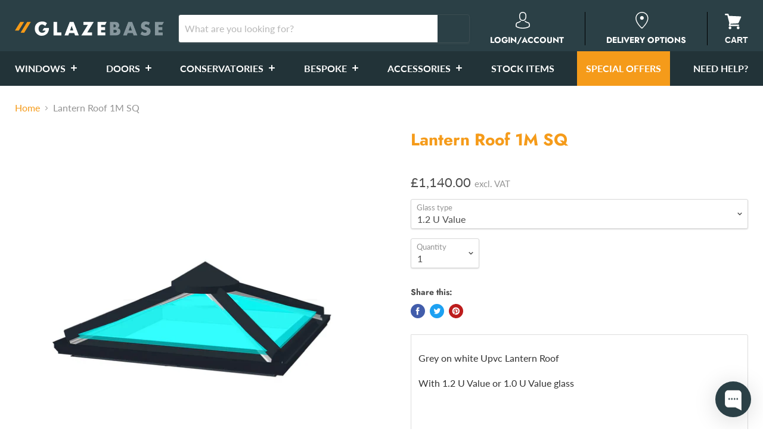

--- FILE ---
content_type: text/javascript
request_url: https://www.glazebase.com/cdn/shop/t/11/assets/scm-product-label.js?v=10657640404167030921694514789
body_size: 5388
content:
eval(function(p,a,c,k,e,d){if(e=function(c2){return(c2<a?"":e(parseInt(c2/a)))+((c2=c2%a)>35?String.fromCharCode(c2+29):c2.toString(36))},!"".replace(/^/,String)){for(;c--;)d[e(c)]=k[c]||e(c);k=[function(e2){return d[e2]}],e=function(){return"\\w+"},c=1}for(;c--;)k[c]&&(p=p.replace(new RegExp("\\b"+e(c)+"\\b","g"),k[c]));return p}("6 51=E(3s,2Y){6 1q=1H.6b(\"1q\");1q.5X=\"B/5O\";4(1q.3B){1q.4b=E(){4(1q.3B==\"69\"||1q.3B==\"5u\"){1q.4b=2b;2Y()}}}z{1q.4b=2Y;1q.5p=2Y}1q.D=3s;6 x=1H.5m('1q')[0];x.5M.6h(1q,x)};6 3X=E(8,t){8.29=E(b,j,m){4(R j!=\"P\"){m=m||{};4(j===2b){j=\"\";m.1X=-1}6 e=\"\";4(m.1X&&(R m.1X==\"59\"||m.1X.4J)){6 f;4(R m.1X==\"59\"){f=1Z 18();f.5R(f.5U()+(m.1X*24*60*60*4D))}z{f=m.1X}e=\"; 1X=\"+f.4J()}6 l=m.3A?\"; 3A=\"+(m.3A):\"\";6 g=m.3d?\"; 3d=\"+(m.3d):\"\";6 a=m.4I?\"; 4I\":\"\";1H.29=[b,\"=\",5q(j),e,l,g,a].4Y(\"\")}z{6 d=2b;4(1H.29&&1H.29!=\"\"){6 k=1H.29.1u(\";\");16(6 h=0;h<k.H;h++){6 c=t.5s(k[h]);4(c.4A(0,b.H+1)==(b+\"=\")){d=5E(c.4A(b.H+1));1o}}}Q d}};8.4j={58:{1X:5N,3A:'/',3d:2I.4Z.6a},4X:'5L',23:'5G',4i:E(){6 23=8.29(1e.23);4(!23)23=0;23++;8.29(1e.23,23,1e.58);6 3a=1H.5t.5m('1q');16(6 i=0;i<3a.H;++i){4(3a[i].5k.1m('6k')>=0&&3a[i].5k.1m(\"13.G\\\\/14\")>=0){3n.3k('66 3E 6e, 6f 4k');Q F}}Q 8.29(1e.4X)===\"5Q\"&&23<3},};4(8.1V=='p'&&8.9.4l!==F){4((R 1D)!=='P'&&(R 1D.2k)!=='P'){6 3J=y;4((R 1D.2Q)!=='P'){4(1D.2Q(\"r\")){3J=F}}4(!3J){61{1D.2k.62.5Y=E(3m,3O){6 4s=1e.5W();6 r=1e.p.5Z(4s);4(r){1e.2R.3N=y;1e.2R.40=r.J}z{1e.2R.3N=F}1e.5V(r,1e,3O);4(1e.3M!=2b){1e.3M.5P(r,1e,3O)}4(!1e.2R.3N){4(1e.3M==2b){4((R 8.9.2M)!=='P'){8.9.2M(1e.2R.40)}}}};8.9.4l=F}5T(5S){3n.3k('8 4k 2k 63 64')}}}}4(!8.4j.4i()){Q}4(8.9.5e===F){Q}4((R 8)=='P'){6 8={}}4((R 8.9)=='P'){8.9={}}8.9.M=[{'J':6g,'1I':0,'1p':1,'v':{'o':'//I.13.G/14/M/17/4x-15.V','O':'38','Y':'','S':'','U':70,'W':70,'X':1},'12':{'o':'//I.13.G/14/M/17/4x-15.V','O':'38','Y':'','S':'','U':70,'W':70,'X':1},'1t':{'1h':'36','w':'','1k':'K','1n':'K','1Q':'6j,6i,6d,6c'.1u(\",\"),'1g':'K','1J':'1K',}},{'J':67,'1I':0,'1p':1,'v':{'o':'//I.13.G/14/M/17/4y-3j-2F.V','O':'1z','Y':'','S':'','U':20,'W':20,'X':0},'12':{'o':'//I.13.G/14/M/17/4y-3j-2F.V','O':'1z','Y':'','S':'','U':20,'W':20,'X':0},'1t':{'1h':'w','w':'','1k':'K','1n':'K','1g':'K','1J':'1K',}},{'J':65,'1I':0,'1p':1,'v':{'o':'//I.13.G/14/M/17/7-2s-2t.V','O':'1z','Y':'','S':'','U':20,'W':20,'X':0},'12':{'o':'//I.13.G/14/M/17/7-2s-2t.V','O':'1z','Y':'','S':'','U':20,'W':20,'X':0},'1t':{'1h':'w','w':'','1k':'K','1n':'K','1g':'K','1J':'1K',}},{'J':68,'1I':0,'1p':1,'v':{'o':'//I.13.G/14/M/17/5-2s-4O-4M-3y-4Q-4E.V','O':'1z','Y':'','S':'','U':20,'W':20,'X':0},'12':{'o':'//I.13.G/14/M/17/5-2s-4O-4M-3y-4Q-4E.V','O':'1z','Y':'','S':'','U':20,'W':20,'X':0},'1t':{'1h':'w','w':'','1k':'K','1n':'K','1g':'K','1J':'1K',}},{'J':5r,'1I':0,'1p':1,'v':{'o':'//I.13.G/14/M/17/3-2s-2t.V','O':'1z','Y':'','S':'','U':20,'W':20,'X':0},'12':{'o':'//I.13.G/14/M/17/3-2s-2t.V','O':'1z','Y':'','S':'','U':20,'W':20,'X':0},'1t':{'1h':'w','w':'','1k':'K','1n':'K','1g':'K','1J':'1K',}},{'J':5o,'1I':0,'1p':0,'v':{'o':'//I.13.G/14/M/17/4V-4p.V','O':'2u','Y':'','S':'','U':25,'W':25,'X':0},'12':{'o':'//I.13.G/14/M/17/4V-4p.V','O':'2u','Y':'','S':'','U':25,'W':25,'X':0},'1t':{'1h':'w','w':'5H,5I,5K,5J','1k':'K','1n':'K','1g':'K','1J':'1K',}},{'J':5D,'1I':0,'1p':0,'v':{'o':'//I.13.G/14/M/17/4q.V','O':'2u','Y':'','S':'','U':35,'W':35,'X':0},'12':{'o':'//I.13.G/14/M/17/4q.V','O':'2u','Y':'','S':'','U':35,'W':35,'X':0},'1t':{'1h':'w','w':'5C,5x,5w,5v,5y,5z,5B,5A,5F,6o,7n,7k,79,7l,7a,77,73,74,75,7b,7g,7e,7f','1k':'K','1n':'K','1g':'K','1J':'1K',}},{'J':7d,'1I':0,'1p':1,'v':{'o':'//I.13.G/14/M/17/2r-4h-4N-4L-4U-4T.V','O':'38','Y':'','S':'','U':20,'W':20,'X':0},'12':{'o':'//I.13.G/14/M/17/2r-4h-4N-4L-4U-4T.V','O':'38','Y':'','S':'','U':20,'W':20,'X':0},'1t':{'1h':'36','w':'','1k':'K','1n':'K','1Q':'7h'.1u(\",\"),'1g':'K','1J':'1K',}},{'J':7j,'1I':0,'1p':1,'v':{'o':'//I.13.G/14/M/17/4F-4G-5-4H.V','O':'1z','Y':'','S':'','U':20,'W':20,'X':0},'12':{'o':'//I.13.G/14/M/17/4F-4G-5-4H.V','O':'1z','Y':'','S':'','U':20,'W':20,'X':0},'1t':{'1h':'w','w':'','1k':'K','1n':'K','1g':'K','1J':'1K',}},{'J':7i,'1I':1,'1p':1,'v':{'o':'//I.13.G/14/M/17/2r-2t.V','O':'1z','Y':'','S':'','U':20,'W':20,'X':0},'12':{'o':'//I.13.G/14/M/17/2r-2t.V','O':'1z','Y':'','S':'','U':20,'W':20,'X':0},'1t':{'1h':'w','w':'','1k':'K','1n':'K','1g':'K','1J':'1K',}},{'J':76,'1I':1,'1p':0,'v':{'o':'//I.13.G/14/M/17/4B-4C-3y-4R-4S.V','O':'2u','Y':'','S':'','U':35,'W':35,'X':0},'12':{'o':'//I.13.G/14/M/17/4B-4C-3y-4R-4S.V','O':'2u','Y':'','S':'','U':35,'W':35,'X':0},'1t':{'1h':'w','w':'78,7p,7B,7x,7z,7y,7A,7v,7w,7o,7m,7q,7r,7u,7t,7s,7c,71,6z,6y,6x,6A,6B','1k':'K','1n':'K','1g':'K','1J':'1K',}},];8.2P=E(4f){Q((R 4f=='P')?y:F)};8.6D=E(N,22){Q N.O()!='P'?N.O().2J:0};8.6C=E(N,22){Q N.O()!='P'?N.O().2W:0};8.2K=E(N,22){4(R 8.4W==='E'){Q 8.4W(N,22)}4(3L.3K.1A(\"3H\")>-1){6 3p=2I.4v(N.2c(0));6 1s=4w(3p.6w,10);Q 1s}z{6 1s=N.2p(F)-N.2p();Q 1s/2}};8.2V=E(N,22){4(R 8.4u==='E'){Q 8.4u(N,22)}4(3L.3K.1A(\"3H\")>-1){6 3p=2I.4v(N.2c(0));6 1s=4w(3p.6v,10);Q 1s}z{6 1s=N.2p(F)-N.2p();Q 1s/2}};8.6p=E(N,22){4(3L.3K.1A(\"3H\")>-1){6 1s=N.1F().2p(F)-N.1a()}z{6 1s=N.2p(F)-N.2p()}Q 1s/2};8.21=E(N,22){6 1s=N.4P(F)-N.4P();Q 1s/2};8.2U=E(N,22){6 5g=N.72()-N.1a();Q 5g};8.9.3W=E(){6 o=3P();6 3x=y;4(o.1w('.3I > .6n-6m > .5i').H){3x=F}z 4(o.1w('.3I > .5i').H){3x=F}4(3x){6 2h=o.1w(\".3I\").1F()}z{4((R 8.9.5n)!='P'){6 2h=o.1w(8.9.5n).1G()}z{6 2h=o.1w(\":1b(a):1b(.3u)\").1G()}}2h.3C(\"9-1F\");4(o){2h.3F('<2i 1Y=\"9-1j 9-p\">');6 1a=o.1a()>0?o.1a():0;4(1a===0&&o.2c(0)){1a=o.2c(0).1a}6 1l=o.1l()>0?o.1l():0;4(1l===0&&o.2c(0)){1l=o.2c(0).1l}t('.9-1j').1x({\"1i-2J\":8.2K(o),\"1i-34\":8.2V(o),\"1i-2W\":8.21(o),\"1i-3b\":8.21(o),3c:8.2U(o),});4(1a>0){t('.9-1j').1x({1a:1a})}4(1l>0){t('.9-1j').1x({1l:1l})}6 1d=3D();4(!1d){16(i=0;i<8.9.p.w.H;i++){6 r=8.9.p.w[i];4(r.1v>0||!r.C('26')){1d=r.J;1o}}}4(!1d){1d=8.9.p.w[0].J}8.9.2M(1d)}};8.9.48=E(3Q){6 1f=42();6l=E(2m){4((R 8.9.L)=='P'){8.9.L={}}6 1N=[];t.2q(2m.6r,E(i,p){8.9.L[p.T]=p;1N.4K(p.T);p.1L=p.1L.1r(/(\\d)-/g,'$1/')});16(i=0;i<1N.H;i++){T=1N[i];4(!1f.C(T)){2a}6 v=1f[T];4(v 46 45){t.2q(v,E(i,32){4a(32,T)})}z{4a(v,T)}}4(2m.5b>50&&((R 8.9.1A)=='P'||!8.9.1A.C(2m.2L))){4((R 8.9.1A)=='P'){8.9.1A={}}8.9.1A[2m.2L]=F;16(1V=2;1V<=2S.6u((2m.5b+49)/50);1V++){6 2L=2m.2L.1u('&6t;').4Y('\"');t.3G('/1A.2o?1V='+1V+'&q='+2L+'&3V=3Z.L.T.2o&3R=1&3S=3T&3Y=9')}}};6 2n=\"\";6 h=0;16(6 T 4o 1f){4(!1f.C(T)){2a}4(R(3Q)!=='P'&&3Q===F){8.9.1f={}}4(R 8.9.1f==\"P\"){8.9.1f={}}4(8.9.1f.C(T)){2a}z{8.9.1f[T]=1f[T]}4(2n.H>0){2n+=\" 6s \"}2n+=\"T:\\\"\"+T+\"\\\"\";h++;4(h>=50){t.3G('/1A.2o?q='+2n+'&3V=3Z.L.T.2o&3R=1&3S=3T&3Y=9');2n=\"\";h=0}}4(h>0){t.3G('/1A.2o?q='+2n+'&3V=3Z.L.T.2o&3R=1&3S=3T&3Y=9')}};8.9.2M=E(1d){t('.9-1j.9-p .9-o').1p();6 p=8.9.p;p.1L=p.1L.1r(/(\\d)-/g,'$1/');16(6 i=p.w.H-1;i>=0;i--){6 r=p.w[i];4(1d==r.J){1o}}6 2w=0;6 M=8.9.M;16(6 j=0;j<M.H;j++){6 A=M[j];6 u=A.1t;6 n=F;4(A.1p){4(2w>0){2a}}4(u.1n=='2Z'){4(n){4(!r.C('Z')||r.Z==2b){n=y}z 4(r.15<r.Z){6 2d=r.Z*1;4(r.15>2d){n=y}}z{n=y}}}z 4(u.1n=='2l'){4(n){4(r.C('Z')){6 2d=r.Z*1;4(r.15<=2d){n=y}}}}4(u.1k=='2Z'){4(n){4((1Z 18()-18.1T(p.1L))/2x>10){n=y}}}z 4(u.1k=='2l'){4(n){4((1Z 18()-18.1T(p.1L))/2x<=10){n=y}}}4(u.1Q){4(n){n=y;16(6 i=0;i<p.1Q.H;i++){6 37=p.1Q[i];4(t.1P(37+\"\",u.1Q)>=0){n=F;1o}}}}4(u.1M){4(n){n=y;4(p.C('1M')){16(6 i=0;i<p.1M.H;i++){4(t.1P(p.1M[i],u.1M)>=0){n=F;1o}}}}}4(u.1g=='56'){4(n){4(r.1v<=0&&r.C('26')){n=y}}}z 4(u.1g=='55'){4(n){4(r.1v>0||!r.C('26')){n=y}}}z 4(u.1g=='57'){4(n){4(r.1v<=0||r.1v>1||!r.C('26')){n=y}}}4(u.C('2E')||u.C('2v')){4(n){4(u.C('2E')){4(r.15<u.2E*1S){n=y}}4(u.C('2v')&&n){4(n==F&&r.15>u.2v*1S){n=y}}}}4(u.C('2C')||u.C('2D')){4(n){4(u.C('2C')){4(!r.C('1y')||r.1y==0||r.1y<u.2C){n=y}}4(u.C('2D')&&n){4(!r.C('1y')||r.1y==0||r.1y>u.2D){n=y}}}}4(u.1h=='36'){4(!n){6 1B=u.w.1u(\",\");4(t.1P(r.J+\"\",1B)>=0){n=F}}}z 4(u.1h=='4n'){4(n){6 1B=u.w.1u(\",\");4(t.1P(r.J+\"\",1B)>=0){n=y}}}z 4(u.1h=='w'){n=y;6 1B=u.w.1u(\",\");4(t.1P(r.J+\"\",1B)>=0){n=F}}4(u.2A||u.2z){4(n){4(u.2A){4(18.2F()<18.1T(u.2A)){n=y}}4(u.2z&&n){4(18.2F()>18.1T(u.2z)){n=y}}}}4(n){2w++}z{2a}6 27=t(\".9-1j.9-p .9-o[28-A-J='\"+A.J+\"']\");4(27.H>0){27.1G().54()}z{6 1U='<2i 28-A-J=\"'+A.J+'\" 1Y=\"9-o '+A.v.O+'\" 3t=\"3h-5f: 5l; 3h-o: 3s('+A.v.o+'); 1a: '+(A.v.U>=0?A.v.U:30)+(A.v.X?'3e':'%')+'; 1l: '+(A.v.W>=0?A.v.W:30)+(A.v.X?'3e':'%')+';'+(A.v.Y?A.v.Y:'')+'\">';4(A.v.B){6 B=A.v.B;4(B.1m(\"{3g}\")>=0){6 1R=0;4(r.C('Z')&&r.15<r.Z){1R=(r.Z-r.15)*1S/r.Z;1R=2S.5d(1R)}B=B.1r('{3g}',1R)}4(B.1m(\"{39}\")>=0){6 2B=0;4(r.C('Z')&&r.15<r.Z){2B=r.Z-r.15}B=B.1r('{39}',(2B/1S).2X(2))}4(B.1m(\"{31}\")>=0){B=B.1r('{31}',(r.15/1S).2X(2))}4(B.1m(\"{3i}\")>=0){6 1O=(1Z 18()-18.1T(p.1L))/2x;1O=1O<0?0:2S.53(1O);B=B.1r('{3i}',1O)}4(B.1m(\"{5c}\")>=0){B=B.1r('{5c}',r.6F)}4(B.1m(\"{3z}\")>=0){6 2r=r.1v>=0?r.1v:0;B=B.1r('{3z}',2r)}1U+='<3o 1Y=\"9-B 5j\" 3t=\"'+(A.v.S?A.v.S:'')+'\">'+B+'</3o>'}1U+='</2i>';t('.9-1j.9-p').3q(1U)}}};8.9.5h=E(p,2j){6 2w=0;6 M=8.9.M;16(6 j=0;j<M.H;j++){6 A=M[j];6 u=A.1t;6 n=F;4(A.1p){4(2w>0){2a}}4(u.1n=='2Z'){4(n){4(!p.C('Z')||p.Z==2b){n=y}z 4(p.15<p.Z){6 2d=p.Z*1;4(p.15>2d){n=y}}z{n=y}}}z 4(u.1n=='2l'){4(n){4(p.C('Z')){6 2d=p.Z*1;4(p.15<=2d){n=y}}}}4(u.1k=='2Z'){4(n){4((1Z 18()-18.1T(p.1L))/2x>10){n=y}}}z 4(u.1k=='2l'){4(n){4((1Z 18()-18.1T(p.1L))/2x<=10){n=y}}}4(u.1Q){4(n){n=y;16(6 i=0;i<p.1Q.H;i++){6 37=p.1Q[i];4(t.1P(37+\"\",u.1Q)>=0){n=F;1o}}}}4(u.1M){4(n){n=y;4(p.C('1M')){16(6 i=0;i<p.1M.H;i++){4(t.1P(p.1M[i],u.1M)>=0){n=F;1o}}}}}4(u.1g=='56'){4(n){n=y;16(6 i=0;i<p.w.H;i++){6 r=p.w[i];4(r.1v>0||!r.C('26')){n=F;1o}}}}z 4(u.1g=='55'){4(n){16(6 i=0;i<p.w.H;i++){6 r=p.w[i];4(r.1v>0||!r.C('26')){n=y;1o}}}}z 4(u.1g=='57'){4(n){n=y;16(6 i=0;i<p.w.H;i++){6 r=p.w[i];4(r.1v>0&&r.1v<=1&&r.C('26')){n=F;1o}}}}4(u.C('2E')||u.C('2v')){4(n){4(u.C('2E')){4(p.15<u.2E*1S){n=y}}4(u.C('2v')&&n){4(n==F&&p.15>u.2v*1S){n=y}}}}4(u.C('2C')||u.C('2D')){4(n){n=y;16(6 i=0;i<p.w.H;i++){6 r=p.w[i];n=F;4(u.C('2C')){4(!r.C('1y')||r.1y==0||r.1y<u.2C){n=y}}4(u.C('2D')&&n){4(!r.C('1y')||r.1y==0||r.1y>u.2D){n=y}}4(n)1o}}}4(u.1h=='36'){4(!n){6 1B=u.w.1u(\",\");16(i=0;i<p.w.H;i++){6 r=p.w[i];4(t.1P(r.J+\"\",1B)>=0){n=F;1o}}}}z 4(u.1h=='4n'){4(n){6 1B=u.w.1u(\",\");16(i=0;i<p.w.H;i++){6 r=p.w[i];4(t.1P(r.J+\"\",1B)>=0){n=y;1o}}}}z 4(u.1h=='w'){n=y;6 1B=u.w.1u(\",\");16(i=0;i<p.w.H;i++){6 r=p.w[i];4(t.1P(r.J+\"\",1B)>=0){n=F;1o}}}4(u.2A||u.2z){4(n){4(u.2A){4(18.2F()<18.1T(u.2A)){n=y}}4(u.2z&&n){4(18.2F()>18.1T(u.2z)){n=y}}}}4(n){2w++}z{2a}6 27=t(\".9-1j .9-o[28-A-J='\"+A.J+\"']\");4((R 8.9.2N)=='P'){6 27=t(\".9-1j .9-o[28-A-J='\"+A.J+\"']\",2j)}z{6 27=t(\".9-1j .9-o[28-A-J='\"+A.J+\"']\",t(2j).1w('.9-1F').1G())}4(27.H>0){27.1G().54()}z{6 1U='<2i 28-A-J=\"'+A.J+'\" 1Y=\"9-o '+A.12.O+'\" 3t=\"3h-5f: 5l; 3h-o: 3s('+A.12.o+'); 1a: '+(A.12.U>=0?A.12.U:30)+(A.12.X?'3e':'%')+'; 1l: '+(A.12.W?A.12.W:30)+(A.12.X?'3e':'%')+';'+(A.12.Y?A.12.Y:'')+'\">';4(A.12.B){6 B=A.12.B;4(B.1m(\"{3g}\")>=0){6 1R=0;4(p.C('Z')&&p.15<p.Z){1R=(p.Z-p.15)*1S/p.Z;1R=2S.5d(1R)}B=B.1r('{3g}',1R)}4(B.1m(\"{39}\")>=0){6 2B=0;4(p.C('Z')&&p.15<p.Z){2B=p.Z-p.15}B=B.1r('{39}',(2B/1S).2X(2))}4(B.1m(\"{31}\")>=0){B=B.1r('{31}',(p.15/1S).2X(2))}4(B.1m(\"{3i}\")>=0){6 1O=(1Z 18()-18.1T(p.1L))/2x;1O=1O<0?0:2S.53(1O);B=B.1r('{3i}',1O)}4(B.1m(\"{3z}\")>=0){6 47=0;16(6 i=0;i<p.w.H;i++){6 r=p.w[i];4(!r.C('26')){2a}z{4(r.1v>=0){47+=r.1v}}}B=B.1r('{3z}',47)}1U+='<3o 1Y=\"9-B 5j\" 3t=\"'+(A.12.S?A.12.S:'')+'\">'+B+'</3o>'}1U+='</2i>';4((R 8.9.2N)=='P'){t('.9-1j',2j).3q(1U)}z{4(t(2j).1w('.9-1F').H===0){t('.9-1j',2j).3q(1U)}z{t('.9-1j',t(2j).1w('.9-1F').1G()).3q(1U)}}}}Q 2b};E 42(){4((R 8.9.4c)=='P'){6 1f=t('a[1W*=\"/L/\"]:1b([1W*=\".3w\"]):1b(6S a[1W*=\"/L/\"]):1b(.6V-L a[1W*=\"/L/\"]):1b(.1b-3f-9 a[1W*=\"/L/\"]):1b([1W*=\".3l\"]):1b([1W*=\".V\"]):1b([1W*=\".3v\"])').3E('1c[D*=\"/L/\"]:1b([1Y*=\"1b-3f-9\"]), 1c[D*=\"/2l-o\"], 1c[28-D*=\"/L/\"]:1b([1Y*=\"1b-3f-9\"]), 1c[28-D*=\"/2l-o\"]')}z{6 1f=t(8.9.4c)}6 L={};1f.2q(E(3m,p){6 44=t(p).3r('1W').1u('/');6 T=44[44.H-1].1u(/[?#]/)[0];4(L.C(T)){6 1N=L[T];4(!(1N 46 45)){1N=[1N];L[T]=1N}1N.4K(p)}z{L[T]=p}});Q L}E 3P(){4((R 8.9.3U)=='P'){6 19=t('1c[D*=\"/L/\"][D*=\"/I.1C.G/s/1E/\"][D*=\".3w\"],1c[D*=\"/L/\"][D*=\"/I.1C.G/s/1E/\"][D*=\".3l\"],1c[D*=\"/L/\"][D*=\"/I.1C.G/s/1E/\"][D*=\".V\"],1c[D*=\"/L/\"][D*=\"/I.1C.G/s/1E/\"][D*=\".3v\"]')}z{6 19=t(8.9.3U);4(19.H===0){4(R 8.9.2T==='P'){8.9.2T=1}z{8.9.2T=8.9.2T+1}4(8.9.2T<5){6W(E(){8.9.3W()},4D)}}}6 2H=0;6 2g;6 2G=t(\"6Z[6Y='6X:2G']\").3r(\"6R\");4((R 8.9.3U)!='P'&&19.H==1){2g=19[0]}z{19.2q(E(3m,o){4(t(o).1x('4g')==\"0\"||t(o).1x('4d')==\"4e\"||t(o).1x('4m')==\"4t\"){Q}6 2e=t(o).1a();4(2G){6 2f=t(o).3r('2f');4(2f){4(2f.1m(2G)>=0){2e*=2}}}4(2e>2H){2H=2e;2g=o}})}4(2g===P&&19.H>0){19.2q(E(3m,o){4(t(o).1x('4g')==\"0\"||t(o).1x('4d')==\"4e\"||t(o).1x('4m')==\"4t\"){Q}6 2e=o.1a;4(2G){6 2f=t(o).3r('2f');4(2f){4(2f.1m(2G)>=0){2e*=2}}}4(2e>2H){2H=2e;2g=o}})}4(2g===P&&19.H>0)2g=19[0];Q t(2g)}E 3D(){6 1d=8.2P(1D.2Q)?1D.2Q(\"r\"):y;4(!1d){1d=4Z.1A.1u('r=')[1]}4(!1d){6 N=8.2P(1D.2k)?1H.6Q(1D.2k.6K):y;4(!N){Q y}6 33=N.6J(\"[6I]\");4(!33){Q y}1d=33.40}Q 1d}E 4a(v,T){4((R 8.9.41)!=='P'){6 19=t(8.9.41,v);4(19.H==0){6 19=t(8.9.41)}}z{6 19=t(\"1c:1b(.3f-6H-1c-6L)\",v)}6 2O=y;4(19.H==0){19=t('1c[D*=\"/L/\"][D*=\"/I.1C.G/s/1E/\"][D*=\".3w\"],1c[D*=\"/L/\"][D*=\"/I.1C.G/s/1E/\"][D*=\".V\"],1c[D*=\"/L/\"][D*=\"/I.1C.G/s/1E/\"][D*=\".3l\"],1c[D*=\"/L/\"][D*=\"/I.1C.G/s/1E/\"][D*=\".3v\"]',t(v).1F());2O=F}4(19.H==0){19=t('1c[D*=\"/L/\"][D*=\"/I.1C.G/s/1E/\"][D*=\".3w\"],1c[D*=\"/L/\"][D*=\"/I.1C.G/s/1E/\"][D*=\".V\"],1c[D*=\"/L/\"][D*=\"/I.1C.G/s/1E/\"][D*=\".3l\"],1c[D*=\"/L/\"][D*=\"/I.1C.G/s/1E/\"][D*=\".3v\"]',t(v).1F().1F());2O=F}4(19.H==0){6 o=t(v)}z{6 o=19.1G()}4((R 8.9.2N)=='P'){6 2h=o.1w(\":1b(a):1b(.3u)\").1G().3C(\"9-1F\");o.1w(\":1b(.3u):1b(a:3E(.3u))\").1G().3F('<2i 1Y=\"9-1j 9-2y\">')}z{6 2h=o.1w(8.9.2N).1G().3C(\"9-1F\");o.1w(8.9.2N).1G().3F('<2i 1Y=\"9-1j 9-2y\">');2O=F}4(2O)v=2h;$v=t(v);t('.9-2y',v).1x({\"1i-2J\":8.2K($v),\"1i-34\":8.2V($v),\"1i-2W\":8.21($v),\"1i-3b\":8.21($v),3c:8.2U($v),});6 p=8.9.L[T];8.9.5h(p,v)}E 43(v){$v=t(v);t('.9-2y',v).1x({\"1i-2J\":8.2K($v),\"1i-34\":8.2V($v),\"1i-2W\":8.21($v),\"1i-3b\":8.21($v),3c:8.2U($v),})}t(\"2i.9-1j\").6P();4(8.1V=='p'){8.9.3W();t(2I).4r(E(){6 o=3P();4(o){t('.9-p').1x({1a:o.1a()>0?o.1a():o.2c(0).1a,1l:o.1l()>0?o.1l():o.2c(0).1l,\"1i-2J\":8.2K(o),\"1i-34\":8.2V(o),\"1i-2W\":8.21(o),\"1i-3b\":8.21(o),3c:8.2U(o),})}});t('.6q-33-6N').6O(E(){4(!8.2P(1D.2Q)||!8.2P(1D.2k)){3n.3k('6M 1D.2k');Q}6 1d=3D();4(!1d){3n.3k('2l 1d');Q y}8.9.2M(1d)})}4(8.1V=='2y'||8.1V=='p'){8.9.48();t(2I).4r(E(){6 1f=42();16(6 T 4o 1f){6 v=1f[T];4(v 46 45){t.2q(v,E(i,32){43(32)})}z{43(v)}}});4(8.1V=='2y'){t(1H).6T(E(){8.9.48()})}}8.9.5e=F};6 8=8||1Z 52();8.9=8.9||1Z 52();4((R t==='P')){51('//6U.5a.G/5a-1.11.1.6G.2o',E(){8.t=t.6E();8.t(1H).3j(E(){8.9.t=8.t;8.9.4z=F;3X(8,8.t)})})}z{t(1H).3j(E(){8.9.t=t;8.9.4z=F;3X(8,t)})}",62,472,"||||if||var||SECOMAPP|pl||||||||||||||match|image|product||variant||jQuery|condition|productImage|variants||false|else|label|text|hasOwnProperty|src|function|true|com|length|cdn|id|any|products|labels|elem|position|undefined|return|typeof|text_styles|handle|label_width|png|label_height|fixed_size|styles|compare_at_price|||collectionImage|secomapp|product_label|price|for|glazebase|Date|images|width|not|img|variantId|this|productImages|stock_status|variant_apply|margin|container|is_new|height|indexOf|is_on_sale|break|hide|script|replace|margT|conditions|split|inventory_quantity|parents|css|weight|top_left|search|vids|shopify|Shopify|files|parent|first|document|priority|by_price|base_price|published_at|tags|handles|date_difference|inArray|collections|save_percent|100|parse|newNode|page|href|expires|class|new||getMarginH|strCssRule|count|||inventory_management|labelNodes|data|cookie|continue|null|get|compare_at_price_threshold|currentWidth|alt|mainImage|imageParent|div|element|OptionSelectors|no|json|fullQuery|js|outerWidth|each|stock|day|item|bottom_left|to_price|match_count|86400000|collection|ends_at|starts_at|save_amount|from_weight|to_weight|from_price|now|title|maxWidth|window|left|getMarginWL|query|showLabel|lpsPath|outside|isDefined|urlParam|variantIdField|Math|retry|getPadding|getMarginWR|top|toFixed|callback|yes||PRICE|pi|option|right||matching_and_variants|cid|top_right|SAVE_AMOUNT|scripts|bottom|padding|domain|px|sca|SAVE_PERCENT|background|NEW_FOR|ready|log|JP|index|console|span|computedStyle|append|attr|url|style|zoomWrapper|PNG|jp|hasFlexSlider|11e9|STOCK|path|readyState|addClass|getVariantId|has|prepend|getScript|Firefox|flexslider|skip|userAgent|navigator|historyState|disabled|options|getProductImage|force|_sc|design_theme_id|33557676102|piRegex|view|labelProduct|startProductLabel2|app|scm|value|pi2sRegex|getProductImages|resizeLabelImage|splits|Array|instanceof|product_inventory_quantity|labelCollections||showLabelImage|onreadystatechange|pisRegex|visibility|hidden|obj|opacity|clearance_c090c3e0|isInstalled|plCookie|PL|overrideUpdateSelectors|display|matching_except_variants|in|ral|foiled2|resize|currValues|none|getCustomMarginWR|getComputedStyle|parseInt|instant|unglazed|loadedJs|substring|onwhite_eb23a8e0|1984|1000|b91b843304bf|with|glass|days|secure|toUTCString|push|11e8|1b08|ee7b|item_602207f0|outerHeight|872d|b20b|eb5dc1c09a18|3559be033d0d|a5c0|bespoke|getCustomMarginWL|name|join|location||loadScript|Object|ceil|show|out_of_stock|in_stock|low_stock|configuration|number|jquery|results_count|SKU|round|loadedApp|size|paddT|showCollectionLabels|slides|translatable|innerText|cover|getElementsByTagName|lpPath|16470|onload|encodeURIComponent|16471|trim|head|complete|19595563827270|19595563794502|19595563728966|19595563860038|19595563925574|19595563991110|19595563958342|19595563696198|16409|decodeURIComponent|19596754681926|scm_product_label_count|19931957592134|19931957624902|19931957690438|19931957657670|scm_product_label_app|parentNode|365|javascript|onVariantChange|installed|setTime|err|catch|getTime|onVariantSelected|selectedValues|type|updateSelectors|getVariant||try|prototype|version|mismatch|16473|already|16474|16472|loaded|hostname|createElement|65578696774|65578729542|scripttag|load|15267|insertBefore|66465824838|66465955910|asyncLoad|searchCallback|viewport|flex|19596754714694|getMarginW|single|results|OR|quot|floor|marginRight|marginLeft|19932459171910|19932459139142|19894878797894|19932459204678|19932459237446|getPositionTop|getPositionLeft|noConflict|sku|min|fg|selected|querySelector|domIdPrefix|collect|No|selector|change|remove|getElementById|content|form|ajaxSuccess|code|related|setTimeout|og|property|meta||19894878765126|innerWidth|19894871785542|19894871851078|19894871916614|16288|19596754911302|19596087033926|19596754812998|19596754878534|19931884814406|19894878732358|15276|19931884879942|19931884912710|19931884847174|81566433350|16355|16475|19596754780230|19596754845766|19595301748806|19596754747462|19595301716038|19596087164998|19595301814342|19595301847110|19595301978182|19595301945414|19595301879878|19596164792390|19595301650502|19596156534854|19596159680582|19596158795846|19596164399174|19596156174406".split("|"),0,{}));
//# sourceMappingURL=/cdn/shop/t/11/assets/scm-product-label.js.map?v=10657640404167030921694514789


--- FILE ---
content_type: text/javascript; charset=utf-8
request_url: https://app.chaport.com/info/widget-assets?jsonpCallback=true&id=60f5bf8080cbcc26546d4c09
body_size: -129
content:
window.chaportInitResult = {"root":"https://assets.chaport.com","settings":"3d924b4ce43d32dbd03666cfeb5df8be50e2ad89a4359bd912fbb1553de5465a","js":{"bootstrap":"/assets/insert-main-2c12d9cc3ded20e8cf09a901b86f5c68.js","audio":"/assets/audio-player-d22a6699c639d4008aa1f61cfc5de9d0.js"},"css":{"widget":"https://assets.chaport.com/assets/widget-8d8255af8fdfbaa32802c01bbfe5e2b1.css"}}

--- FILE ---
content_type: text/javascript
request_url: https://www.glazebase.com/cdn/shop/t/11/assets/glazebase.js?v=66633806268212234011694514789
body_size: -144
content:
(function($){function calculateGridDimensions(){$(".full-width-grid--section").each(function(){var containerWidth=1400,items=$(this).find(".full-width-grid-item--inner");window.innerWidth>=containerWidth&&items.length>1?items.css({width:containerWidth/2}):items.css({width:"auto"})})}$(document).ready(calculateGridDimensions),$(window).resize(calculateGridDimensions),$(".form-field-radio").click(function(){$(".form-field-radio").each(function(){$(this).toggleClass("form-field-radio--checked",$(this).find("input").prop("checked"))})}),$('.form-field-upload input[type="file"]').change(function(){$(".form-field-upload").each(function(){if($(this).find('input[type="file"]')[0].files.length){var fileName=$(this).find('input[type="file"]')[0].files[0].name,truncatedFileName=fileName.substr(fileName.length-40);truncatedFileName.length<fileName.length&&(truncatedFileName="..."+truncatedFileName),$(this).find("span").text(truncatedFileName)}$(this).toggleClass("form-field-upload--has-file",$(this).find('input[type="file"]').val().length>0)})}),$("[data-slide-toggle]").click(function(){$(this).toggleClass("active"),$($(this).data("slide-toggle")).slideToggle()}),$("#apply-for-trade").change(function(){$("#customer-fields--trade").slideToggle(300)})})(jQuery),function(){var clones={},addImageField=function(element){var clone=element.children[0].cloneNode(!0),input=clone.querySelector("input"),cloneCount=clones[input.name]?clones[input.name]+1:1;clones[input.name]=cloneCount,input.name=input.name.split("]")[0]+" "+cloneCount+"]",element.appendChild(clone)};document.addEventListener("click",function(event){var button;if(event.target.dataset.uploads)button=event.target;else if(event.target.closest("[data-uploads]"))button=event.target.closest("[data-uploads]");else return;addImageField(button.previousElementSibling)})}();
//# sourceMappingURL=/cdn/shop/t/11/assets/glazebase.js.map?v=66633806268212234011694514789
